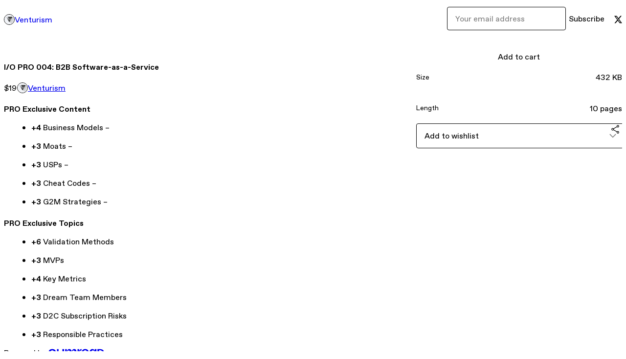

--- FILE ---
content_type: text/html; charset=utf-8
request_url: https://jelmerpe.gumroad.com/l/RhHrt?layout=profile
body_size: 5580
content:
<!DOCTYPE html>
<html lang="en">
  <head prefix="og: http://ogp.me/ns# fb: http://ogp.me/ns/fb# gumroad: http://ogp.me/ns/fb/gumroad#">
    <link rel="dns-prefetch" href="//assets.gumroad.com">
    <link rel="dns-prefetch" href="//static-2.gumroad.com">
    <link rel="dns-prefetch" href="//public-files.gumroad.com">
  <title inertia>I/O PRO 004: B2B Software-as-a-Service</title>
  <meta name="action-cable-url" content="wss://cable.gumroad.com/cable" />
  <link rel="stylesheet" crossorigin="anonymous" href="https://assets.gumroad.com/packs/css/design-d744556c.css" />
    <style>:root{--accent: 54 169 174;--contrast-accent: 255 255 255;--font-family: "ABC Favorit", "ABC Favorit", sans-serif;--color: 0 0 0;--primary: var(--color);--contrast-primary: 255 255 255;--filled: 255 255 255;--contrast-filled: var(--color);--body-bg: #ffffff;--active-bg: rgb(var(--color) / var(--gray-1));--border-alpha: 1}body{background-color:#ffffff;color:#000;font-family:"ABC Favorit", "ABC Favorit", sans-serif}
</style>

  <meta name="csrf-param" content="authenticity_token" />
<meta name="csrf-token" content="UF3RFqpSCvTLm7PQeIWaoNpyKT2ro74ZLTue1s2NyrQ-QkIWvdSNGWipAgO3J55ZZ0-PdPpCr_FSqNbkZTIQSw" />
  <meta charset="utf-8">
  <meta content="149071038533330" property="fb:app_id">
  <meta content="http://www.facebook.com/gumroad" property="fb:page_id">
  <meta property="twitter:site" value="@gumroad">
  
    <meta content="Gumroad" property="og:site_name">
    <meta content="https://jelmerpe.gumroad.com/l/RhHrt" property="og:url">
    <meta content="PRO Exclusive Content+4 Business Models – 8 Total+3 Moats – 5 Total+3 USPs – 6 Total+3 Cheat Codes – 6 Total +3 G2M Strategies – 7 TotalPRO Exclusive Topics+6 Validation Methods+3 MVPs+4 Key Metrics+3 Dream Team Members+3 D2C Subscription Risks+3 Responsible Practices" property="og:description">
    <meta content="PRO Exclusive Content+4 Business Models – 8 Total+3 Moats – 5 Total+3 USPs – 6 Total+3 Cheat Codes – 6 Total +3 G2M Strategies – 7 TotalPRO Exclusive Topics+6 Validation Methods+3 MVPs+4 Key Metrics+3 Dream Team Members+3 D2C Subscription Risks+3 Responsible Practices" name="description">
    <meta content="RhHrt" property="product:retailer_item_id">
    <meta content="19.0" property="product:price:amount">
    <meta content="USD" property="product:price:currency">
    <meta content="gumroad:product" property="og:type">
    <meta property="twitter:card" value="summary_large_image" />
<meta property="twitter:title" value="I/O PRO 004: B2B Software-as-a-Service" />
<meta property="twitter:domain" value="Gumroad" />
<meta property="twitter:description" value="PRO Exclusive Content+4 Business Models – 8 Total+3 Moats – 5 Total+3 USPs – 6 Total+3 Cheat Codes – 6 Total +3 G2M Strategies – 7 TotalPRO Exclusive Topics+6 Validation Methods+3 MVPs+4 Key Metric..." />
<meta property="twitter:creator" value="@JelmerPe" />
<meta property="twitter:image" value="https://public-files.gumroad.com/yxltdozr0qsok1jsi4h2wzjayup8" />

      <link rel="preload" as="image" href="https://public-files.gumroad.com/yxltdozr0qsok1jsi4h2wzjayup8">
  <meta property="og:image" content="https://public-files.gumroad.com/yxltdozr0qsok1jsi4h2wzjayup8">
  <meta property="og:image:alt" content="">
  <meta property="og:title" content="I/O PRO 004: B2B Software-as-a-Service">
  <meta property="gr:google_analytics:enabled" content="true">
  <meta property="gr:fb_pixel:enabled" content="true">
  <meta property="gr:logged_in_user:id" content="">
  <meta property="gr:environment" value="production">
  <meta property="gr:page:type" content="product">
  <meta property="gr:facebook_sdk:enabled" content="true">
  <meta content="initial-scale = 1.0, width = device-width" name="viewport">
  <meta property="stripe:pk" value="pk_live_Db80xIzLPWhKo1byPrnERmym">
  <meta property="stripe:api_version" value="2023-10-16; risk_in_requirements_beta=v1; retrieve_tax_forms_beta=v1;">
  <link href="/opensearch.xml" rel="search" type="application/opensearchdescription+xml" title="Gumroad">
    <link href="https://jelmerpe.gumroad.com/l/RhHrt" rel="canonical">


    <link href="https://public-files.gumroad.com/h4rww01kqdv12n3mx8deolky7pz0" rel="shortcut icon">
</head>

  <body id="product_page" class="group/body mac" style="">
    <div id="design-settings" data-settings="{&quot;font&quot;:{&quot;name&quot;:&quot;ABC Favorit&quot;,&quot;url&quot;:&quot;https://assets.gumroad.com/assets/ABCFavorit-Regular-26182c8c3addf6e4f8889817249c23b22c93233a8212e5e86574459e4dc926e2.woff2&quot;}}" style="display: none;"></div>
    <div id="user-agent-info" data-settings="{&quot;is_mobile&quot;:false}" style="display: none;"></div>
    <div class="react-entry-point" style="display:contents" id="Alert-react-component-37fe4416-9454-4623-b371-c2b0f0833500"><div class="fixed top-4 left-1/2 z-100 w-max max-w-[calc(100vw-2rem)] rounded bg-background md:max-w-sm invisible" style="transform:translateX(-50%) translateY(calc(-100% - var(--spacer-4)));transition:all 0.3s ease-out 0.5s"><div role="alert" class="flex items-start gap-2 rounded border border-border p-3"><div class="flex-1"><div></div></div></div></div></div>
      <script type="application/json" class="js-react-on-rails-component" data-component-name="Alert" data-dom-id="Alert-react-component-37fe4416-9454-4623-b371-c2b0f0833500">{"initial":null}</script>
      


    <div class="flex flex-col lg:flex-row h-screen">
      <main class="flex-1 flex flex-col lg:h-screen overflow-y-auto">
        <div class="flex-1 flex flex-col">
          


<noscript>
  <div id="javascript-notice">
    <strong>JavaScript is required to buy this product.</strong>
    Enable JavaScript in your browser settings and refresh this page to continue.
  </div>
</noscript>



  <script type="application/json" id="js-react-on-rails-context">{"railsEnv":"production","inMailer":false,"i18nLocale":"en","i18nDefaultLocale":"en","rorVersion":"14.0.4","rorPro":false,"href":"https://jelmerpe.gumroad.com/l/RhHrt?layout=profile","location":"/l/RhHrt?layout=profile","scheme":"https","host":"jelmerpe.gumroad.com","port":null,"pathname":"/l/RhHrt","search":"layout=profile","httpAcceptLanguage":null,"design_settings":{"font":{"name":"ABC Favorit","url":"https://assets.gumroad.com/assets/ABCFavorit-Regular-26182c8c3addf6e4f8889817249c23b22c93233a8212e5e86574459e4dc926e2.woff2"}},"domain_settings":{"scheme":"https","app_domain":"gumroad.com","root_domain":"gumroad.com","short_domain":"gum.co","discover_domain":"gumroad.com","third_party_analytics_domain":"gumroad-analytics.com","api_domain":"api.gumroad.com"},"user_agent_info":{"is_mobile":false},"logged_in_user":null,"current_seller":null,"csp_nonce":"eDMBn0Y5jsOdnJh+v2mzF74WApFWruFV2BIyyykeszs=","locale":"en-US","feature_flags":{"require_email_typo_acknowledgment":true,"disable_stripe_signup":true},"serverSide":false}</script>
<div class="react-entry-point" style="display:contents" id="ProfileProductPage-react-component-3ac19391-4eef-48dd-9528-edd540d1e633"><div class="flex min-h-full flex-col"><header class="z-20 border-border bg-background text-lg lg:border-b lg:px-4 lg:py-6"><div class="mx-auto flex max-w-6xl flex-wrap lg:flex-nowrap lg:items-center lg:gap-6"><div class="relative flex grow items-center gap-3 border-b border-border px-4 py-8 lg:flex-1 lg:border-0 lg:p-0"><img class="user-avatar" src="https://public-files.gumroad.com/h4rww01kqdv12n3mx8deolky7pz0" alt="Profile Picture"/><a href="/" class="no-underline">Venturism</a></div><div class="flex basis-full items-center gap-3 border-b border-border px-4 py-8 lg:basis-auto lg:border-0 lg:p-0"><form style="flex-grow:1" novalidate=""><fieldset class=""><div class="flex gap-2"><input type="email" class="flex-1" placeholder="Your email address" value=""/><button class="inline-flex items-center justify-center gap-2 cursor-pointer border border-border rounded text-current font-[inherit] no-underline transition-transform hover:-translate-1 hover:shadow active:translate-0 active:shadow-none disabled:opacity-30 disabled:hover:translate-0 disabled:hover:shadow-none px-4 py-3 text-base leading-[1.4] bg-transparent" type="submit">Subscribe</button></div></fieldset></form></div><div class="ml-auto flex items-center gap-3"><a href="https://twitter.com/JelmerPe" target="_blank" class="inline-flex items-center justify-center gap-2 cursor-pointer border border-border rounded text-current font-[inherit] no-underline transition-transform hover:-translate-1 hover:shadow active:translate-0 active:shadow-none disabled:opacity-30 disabled:hover:translate-0 disabled:hover:shadow-none px-4 py-3 text-base leading-[1.4] bg-transparent"><span class="icon icon-twitter"></span></a></div></div></header><main class="flex-1"><section aria-label="Product information bar" class="border-0 bg-background" style="overflow:hidden;padding:0;height:0;transition:var(--transition-duration);flex-shrink:0;position:fixed;top:0;left:0;right:0;z-index:var(--z-index-menubar)"><div class="mx-auto flex max-w-product-page items-center justify-between gap-4 p-4 lg:px-8" style="transition:var(--transition-duration);margin-top:0"><div itemscope="" itemProp="offers" itemType="https://schema.org/Offer" class="flex items-center"><span class="group/tooltip relative inline-grid right"><span aria-describedby=":Rim:" style="display:contents"><div class="relative grid grid-flow-col border border-r-0 border-border"><div class="bg-accent px-2 py-1 text-accent-foreground" itemProp="price" content="19">$19</div><div class="border-border border-r-transparent border-[calc(0.5lh+--spacing(1))] border-l-1"></div><div class="absolute top-0 right-px bottom-0 border-accent border-r-transparent border-[calc(0.5lh+--spacing(1))] border-l-1"></div></div></span><span role="tooltip" id=":Rim:" class="absolute z-30 hidden w-40 max-w-max rounded-md bg-primary p-3 text-primary-foreground group-focus-within/tooltip:block group-hover/tooltip:block top-1/2 -translate-y-1/2 left-full translate-x-2"><div class="absolute border-6 border-transparent top-1/2 -translate-y-1/2 right-full border-r-primary"></div>$19</span></span><link itemProp="url" href="https://jelmerpe.gumroad.com/l/RhHrt"/><div itemProp="availability" hidden="">https://schema.org/InStock</div><div itemProp="priceCurrency" hidden="">usd</div><div itemProp="seller" itemType="https://schema.org/Person" hidden=""><div itemProp="name" hidden="">Venturism</div></div></div><h3 class="hidden flex-1 lg:block">I/O PRO 004: B2B Software-as-a-Service</h3><a href="https://gumroad.com/checkout?layout=profile&amp;product=RhHrt&amp;quantity=1" target="_top" style="align-items:unset" class="inline-flex items-center justify-center gap-2 cursor-pointer border border-border rounded font-[inherit] no-underline transition-transform hover:-translate-1 hover:shadow active:translate-0 active:shadow-none disabled:opacity-30 disabled:hover:translate-0 disabled:hover:shadow-none px-4 py-3 text-base leading-[1.4] bg-accent text-accent-foreground">Add to cart</a></div></section><section class="border-b border-border"><div class="mx-auto w-full max-w-product-page lg:py-16 p-4 lg:px-8"><article class="relative grid rounded border border-border bg-background lg:grid-cols-[2fr_1fr]"><figure class="group relative col-span-full overflow-hidden rounded-t border-b border-border bg-(image:--product-cover-placeholder) bg-cover" aria-label="Product preview"><div class="flex h-full snap-x snap-mandatory items-center overflow-x-scroll overflow-y-hidden [scrollbar-width:none] [&amp;::-webkit-scrollbar]:hidden" style="aspect-ratio:1.3657407407407407"><div role="tabpanel" id="27c8ff5de547ceeea4d4f3378adf85de" class="mt-0! flex min-h-[1px] flex-[1_0_100%] snap-start justify-center border-0! p-0!"></div></div></figure><section class="lg:border-r"><header class="grid gap-4 p-6 not-first:border-t"><h1 itemProp="name">I/O PRO 004: B2B Software-as-a-Service</h1></header><section class="grid grid-cols-[auto_1fr] gap-[1px] border-t border-border p-0 sm:grid-cols-[auto_auto_minmax(max-content,1fr)]"><div class="px-6 py-4 outline outline-offset-0 outline-border"><div itemscope="" itemProp="offers" itemType="https://schema.org/Offer" class="flex items-center"><span class="group/tooltip relative inline-grid right"><span aria-describedby=":R2kt6:" style="display:contents"><div class="relative grid grid-flow-col border border-r-0 border-border"><div class="bg-accent px-2 py-1 text-accent-foreground" itemProp="price" content="19">$19</div><div class="border-border border-r-transparent border-[calc(0.5lh+--spacing(1))] border-l-1"></div><div class="absolute top-0 right-px bottom-0 border-accent border-r-transparent border-[calc(0.5lh+--spacing(1))] border-l-1"></div></div></span><span role="tooltip" id=":R2kt6:" class="absolute z-30 hidden w-40 max-w-max rounded-md bg-primary p-3 text-primary-foreground group-focus-within/tooltip:block group-hover/tooltip:block top-1/2 -translate-y-1/2 left-full translate-x-2"><div class="absolute border-6 border-transparent top-1/2 -translate-y-1/2 right-full border-r-primary"></div>$19</span></span><link itemProp="url" href="https://jelmerpe.gumroad.com/l/RhHrt"/><div itemProp="availability" hidden="">https://schema.org/InStock</div><div itemProp="priceCurrency" hidden="">usd</div><div itemProp="seller" itemType="https://schema.org/Person" hidden=""><div itemProp="name" hidden="">Venturism</div></div></div></div><div class="flex flex-wrap items-center gap-2 px-6 py-4 outline outline-offset-0 outline-border sm:col-[2/-1]"><a href="https://jelmerpe.gumroad.com/" target="_blank" class="relative flex items-center gap-2" rel="noreferrer"><img class="user-avatar" src="https://public-files.gumroad.com/h4rww01kqdv12n3mx8deolky7pz0"/>Venturism</a></div></section><section class="border-t border-border p-6"><div class="rich-text"><h4>PRO Exclusive Content</h4><ul>
<li>
<b>+4</b> Business Models – </li>
<li>
<b>+3</b> Moats – </li>
<li>
<b>+3</b> USPs – </li>
<li>
<b>+3</b> Cheat Codes – </li>
<li>
<b>+3</b> G2M Strategies – </li>
</ul><h4>PRO Exclusive Topics</h4><ul>
<li>
<b>+6</b> Validation Methods</li>
<li>
<b>+3</b> MVPs</li>
<li>
<b>+4</b> Key Metrics</li>
<li>
<b>+3</b> Dream Team Members</li>
<li>
<b>+3</b> D2C Subscription Risks</li>
<li>
<b>+3</b> Responsible Practices</li>
</ul></div></section></section><section><section class="grid gap-4 p-6 not-first:border-t"><a href="https://gumroad.com/checkout?layout=profile&amp;product=RhHrt&amp;quantity=1" target="_top" style="align-items:unset" class="inline-flex items-center justify-center gap-2 cursor-pointer border border-border rounded font-[inherit] no-underline transition-transform hover:-translate-1 hover:shadow active:translate-0 active:shadow-none disabled:opacity-30 disabled:hover:translate-0 disabled:hover:shadow-none px-4 py-3 text-base leading-[1.4] bg-accent text-accent-foreground">Add to cart</a><div class="grid divide-y divide-solid divide-border rounded border border-border bg-background"><div class="flex flex-wrap items-center justify-between gap-4 p-4"><h5 class="grow font-bold">Size</h5><div>432 KB</div></div><div class="flex flex-wrap items-center justify-between gap-4 p-4"><h5 class="grow font-bold">Length</h5><div>10 pages</div></div></div><div class="grid grid-cols-[1fr_auto] gap-2"><div class="combobox"><div role="combobox" aria-expanded="false" aria-controls=":Rn356:" tabindex="0" class="input " aria-label="Add to wishlist"><span class="fake-input text-singleline">Add to wishlist</span><span class="icon icon-outline-cheveron-down"></span></div><div hidden=""><datalist id=":Rn356:"><div role="option" id=":Rn356:-0" class=""><div><span class="icon icon-plus"></span> New wishlist</div></div></datalist></div></div><details class="popover toggle"><summary aria-label="Share" aria-haspopup="true" aria-expanded="false"><span class="group/tooltip relative inline-grid bottom"><span aria-describedby=":R37356:" style="display:contents"><button class="inline-flex items-center justify-center gap-2 cursor-pointer border border-border rounded text-current font-[inherit] no-underline transition-transform hover:-translate-1 hover:shadow active:translate-0 active:shadow-none disabled:opacity-30 disabled:hover:translate-0 disabled:hover:shadow-none px-4 py-3 text-base leading-[1.4] bg-transparent" type="button" aria-label="Share"><span class="icon icon-share"></span></button></span><span role="tooltip" id=":R37356:" class="absolute z-30 hidden w-40 max-w-max rounded-md bg-primary p-3 text-primary-foreground group-focus-within/tooltip:block group-hover/tooltip:block left-1/2 -translate-x-1/2 top-full translate-y-2"><div class="absolute border-6 border-transparent left-1/2 -translate-x-1/2 bottom-full border-b-primary"></div>Share</span></span></summary><div class="dropdown" style="translate:min(0px - 100% - var(--spacer-4), 0px);max-width:calc(0px - 2 * var(--spacer-4))"><div class="grid grid-cols-1 gap-4"><a href="https://twitter.com/intent/tweet?url=https%3A%2F%2Fjelmerpe.gumroad.com%2Fl%2FRhHrt&amp;text=Buy%20I%2FO%20PRO%20004%3A%20B2B%20Software-as-a-Service%20on%20%40Gumroad" target="_blank" rel="noopener noreferrer" class="inline-flex items-center justify-center gap-2 cursor-pointer border rounded font-[inherit] no-underline transition-transform hover:-translate-1 hover:shadow active:translate-0 active:shadow-none disabled:opacity-30 disabled:hover:translate-0 disabled:hover:shadow-none px-4 py-3 text-base leading-[1.4] bg-black text-white border-black"><span class="brand-icon brand-icon-twitter"></span>Share on X</a><a href="https://www.facebook.com/sharer/sharer.php?u=https%3A%2F%2Fjelmerpe.gumroad.com%2Fl%2FRhHrt&amp;quote=I%2FO%20PRO%20004%3A%20B2B%20Software-as-a-Service" target="_blank" rel="noopener noreferrer" class="inline-flex items-center justify-center gap-2 cursor-pointer border rounded font-[inherit] no-underline transition-transform hover:-translate-1 hover:shadow active:translate-0 active:shadow-none disabled:opacity-30 disabled:hover:translate-0 disabled:hover:shadow-none px-4 py-3 text-base leading-[1.4] bg-[#4267b2] text-white border-[#4267b2]"><span class="brand-icon brand-icon-facebook"></span>Share on Facebook</a><span class="group/tooltip relative inline-grid bottom"><span aria-describedby=":Rt7356:" style="display:contents"><span class="contents"><button class="inline-flex items-center justify-center gap-2 cursor-pointer border border-border rounded text-current font-[inherit] no-underline transition-transform hover:-translate-1 hover:shadow active:translate-0 active:shadow-none disabled:opacity-30 disabled:hover:translate-0 disabled:hover:shadow-none px-4 py-3 text-base leading-[1.4] bg-transparent" type="button" aria-label="Copy product URL"><span class="icon icon-link"></span> Copy link</button></span></span><span role="tooltip" id=":Rt7356:" class="absolute z-30 hidden w-40 max-w-max rounded-md bg-primary p-3 text-primary-foreground group-focus-within/tooltip:block group-hover/tooltip:block left-1/2 -translate-x-1/2 top-full translate-y-2"><div class="absolute border-6 border-transparent left-1/2 -translate-x-1/2 bottom-full border-b-primary"></div>Copy product URL</span></span></div></div></details></div></section></section></article></div></section><footer class="px-4 py-8 text-center mx-auto w-full max-w-6xl lg:py-6 lg:text-left"><div>Powered by <a href="https://gumroad.com/" class="logo-full" aria-label="Gumroad"></a></div></footer></main></div></div>
      <script type="application/json" class="js-react-on-rails-component" data-component-name="ProfileProductPage" data-dom-id="ProfileProductPage-react-component-3ac19391-4eef-48dd-9528-edd540d1e633">{"product":{"id":"LvFGFVILd4I1taPQcasZYg==","permalink":"RhHrt","name":"I/O PRO 004: B2B Software-as-a-Service","seller":{"id":"52951242442","name":"Venturism","avatar_url":"https://public-files.gumroad.com/h4rww01kqdv12n3mx8deolky7pz0","profile_url":"https://jelmerpe.gumroad.com/"},"collaborating_user":null,"covers":[{"url":"https://public-files.gumroad.com/yxltdozr0qsok1jsi4h2wzjayup8","original_url":"https://public-files.gumroad.com/b1sd5vwjq4fyl8v8tlsirn0gxvud","thumbnail":null,"id":"27c8ff5de547ceeea4d4f3378adf85de","type":"image","filetype":"png","width":670,"height":490,"native_width":1475,"native_height":1080}],"main_cover_id":"27c8ff5de547ceeea4d4f3378adf85de","thumbnail_url":null,"quantity_remaining":null,"long_url":"https://jelmerpe.gumroad.com/l/RhHrt","is_sales_limited":false,"ratings":{"count":0,"average":0.0,"percentages":[0,0,0,0,0]},"custom_button_text_option":"i_want_this_prompt","is_compliance_blocked":false,"is_published":true,"is_stream_only":false,"streamable":false,"sales_count":null,"summary":null,"attributes":[{"name":"Size","value":"432 KB"},{"name":"Length","value":"10 pages"}],"description_html":"\u003ch4\u003ePRO Exclusive Content\u003c/h4\u003e\u003cul\u003e\n\u003cli\u003e\n\u003cb\u003e+4\u003c/b\u003e Business Models – \u003c/li\u003e\n\u003cli\u003e\n\u003cb\u003e+3\u003c/b\u003e Moats – \u003c/li\u003e\n\u003cli\u003e\n\u003cb\u003e+3\u003c/b\u003e USPs – \u003c/li\u003e\n\u003cli\u003e\n\u003cb\u003e+3\u003c/b\u003e Cheat Codes – \u003c/li\u003e\n\u003cli\u003e\n\u003cb\u003e+3\u003c/b\u003e G2M Strategies – \u003c/li\u003e\n\u003c/ul\u003e\u003ch4\u003ePRO Exclusive Topics\u003c/h4\u003e\u003cul\u003e\n\u003cli\u003e\n\u003cb\u003e+6\u003c/b\u003e Validation Methods\u003c/li\u003e\n\u003cli\u003e\n\u003cb\u003e+3\u003c/b\u003e MVPs\u003c/li\u003e\n\u003cli\u003e\n\u003cb\u003e+4\u003c/b\u003e Key Metrics\u003c/li\u003e\n\u003cli\u003e\n\u003cb\u003e+3\u003c/b\u003e Dream Team Members\u003c/li\u003e\n\u003cli\u003e\n\u003cb\u003e+3\u003c/b\u003e D2C Subscription Risks\u003c/li\u003e\n\u003cli\u003e\n\u003cb\u003e+3\u003c/b\u003e Responsible Practices\u003c/li\u003e\n\u003c/ul\u003e","currency_code":"usd","price_cents":1900,"rental_price_cents":null,"pwyw":null,"eligible_for_installment_plans":true,"allow_installment_plan":false,"installment_plan":null,"is_legacy_subscription":false,"is_tiered_membership":false,"is_physical":false,"custom_view_content_button_text":null,"is_multiseat_license":false,"hide_sold_out_variants":false,"native_type":"digital","preorder":null,"duration_in_months":null,"rental":null,"is_quantity_enabled":false,"free_trial":null,"recurrences":null,"options":[],"analytics":{"google_analytics_id":null,"facebook_pixel_id":null,"free_sales":true},"has_third_party_analytics":false,"ppp_details":null,"can_edit":false,"refund_policy":null,"bundle_products":[],"public_files":[],"audio_previews_enabled":true},"discount_code":null,"purchase":null,"wishlists":[],"currency_code":"usd","show_ratings_filter":true,"creator_profile":{"external_id":"52951242442","avatar_url":"https://public-files.gumroad.com/h4rww01kqdv12n3mx8deolky7pz0","name":"Venturism","twitter_handle":"JelmerPe","subdomain":"jelmerpe.gumroad.com"},"sections":[],"main_section_index":0}</script>
      


        </div>
      </main>
    </div>
    <script src="https://assets.gumroad.com/assets/application-cbf244e9109e70d7b04497041636f00173a1e588f9b879b3a3ef11f8dfb86e5c.js" type="041e2fe747f5729c23dc4e4e-text/javascript"></script>
    
        <script src="https://assets.gumroad.com/packs/js/webpack-runtime-10ae8debbaa8a182bcb6.js" defer="defer" type="041e2fe747f5729c23dc4e4e-text/javascript"></script>
<script src="https://assets.gumroad.com/packs/js/webpack-commons-547f3d9a6beff408e7ae.js" defer="defer" type="041e2fe747f5729c23dc4e4e-text/javascript"></script>
<script src="https://assets.gumroad.com/packs/js/4310-df05bc5c75bb7454b65f.js" defer="defer" type="041e2fe747f5729c23dc4e4e-text/javascript"></script>
<script src="https://assets.gumroad.com/packs/js/product-4cdb538252ae66bf80de.js" defer="defer" type="041e2fe747f5729c23dc4e4e-text/javascript"></script>

  <script src="/cdn-cgi/scripts/7d0fa10a/cloudflare-static/rocket-loader.min.js" data-cf-settings="041e2fe747f5729c23dc4e4e-|49" defer></script><script defer src="https://static.cloudflareinsights.com/beacon.min.js/vcd15cbe7772f49c399c6a5babf22c1241717689176015" integrity="sha512-ZpsOmlRQV6y907TI0dKBHq9Md29nnaEIPlkf84rnaERnq6zvWvPUqr2ft8M1aS28oN72PdrCzSjY4U6VaAw1EQ==" nonce="eDMBn0Y5jsOdnJh+v2mzF74WApFWruFV2BIyyykeszs=" data-cf-beacon='{"rayId":"9c2391621ae9cac0","version":"2025.9.1","serverTiming":{"name":{"cfExtPri":true,"cfEdge":true,"cfOrigin":true,"cfL4":true,"cfSpeedBrain":true,"cfCacheStatus":true}},"token":"5070e21320304a1ba2b0a42ce9682840","b":1}' crossorigin="anonymous"></script>
</body>
</html>
